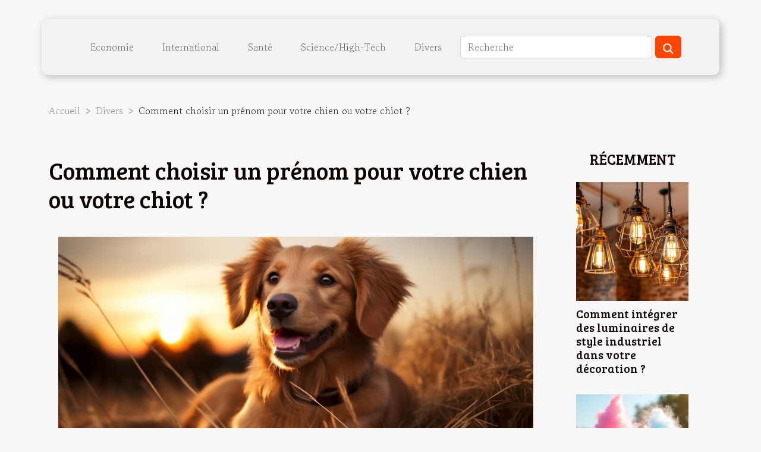

--- FILE ---
content_type: text/html; charset=UTF-8
request_url: https://www.fxdeguibert.com/comment-choisir-un-prenom-pour-votre-chien-ou-votre-chiot
body_size: 9919
content:
<!DOCTYPE html>
    <html lang="fr">
<head>
    <meta charset="utf-8">
    <title>Comment choisir un prénom pour votre chien ou votre chiot ?  - www.fxdeguibert.com</title>

<meta name="description" content="">

<meta name="robots" content="index,follow" />
<link rel="icon" type="image/png" href="/favicon.png" />


    <meta name="viewport" content="width=device-width, initial-scale=1">
    <link rel="stylesheet" href="/css/style2.css">
</head>
<body>
    <header>
    <div class="container-fluid d-flex justify-content-center">
        <nav class="navbar container navbar-expand-xl m-0 pt-3 pb-3">
            <div class="container-fluid">
                <button class="navbar-toggler" type="button" data-bs-toggle="collapse" data-bs-target="#navbarSupportedContent" aria-controls="navbarSupportedContent" aria-expanded="false" aria-label="Toggle navigation">
                    <svg xmlns="http://www.w3.org/2000/svg" fill="currentColor" class="bi bi-list" viewBox="0 0 16 16">
                        <path fill-rule="evenodd" d="M2.5 12a.5.5 0 0 1 .5-.5h10a.5.5 0 0 1 0 1H3a.5.5 0 0 1-.5-.5m0-4a.5.5 0 0 1 .5-.5h10a.5.5 0 0 1 0 1H3a.5.5 0 0 1-.5-.5m0-4a.5.5 0 0 1 .5-.5h10a.5.5 0 0 1 0 1H3a.5.5 0 0 1-.5-.5"></path>
                    </svg>
                </button>
                <div class="collapse navbar-collapse" id="navbarSupportedContent">
                    <ul class="navbar-nav">
                                                    <li class="nav-item">
    <a href="/economie" class="nav-link">Economie</a>
    </li>
                                    <li class="nav-item">
    <a href="/international" class="nav-link">International</a>
    </li>
                                    <li class="nav-item">
    <a href="/sante" class="nav-link">Santé</a>
    </li>
                                    <li class="nav-item">
    <a href="/sciencehigh-tech" class="nav-link">Science/High-Tech</a>
    </li>
                                    <li class="nav-item">
    <a href="/divers" class="nav-link">Divers</a>
    </li>
                            </ul>
                    <form class="d-flex" role="search" method="get" action="/search">
    <input type="search" class="form-control"  name="q" placeholder="Recherche" aria-label="Recherche"  pattern=".*\S.*" required>
    <button type="submit" class="btn">
        <svg xmlns="http://www.w3.org/2000/svg" width="18px" height="18px" fill="currentColor" viewBox="0 0 512 512">
                    <path d="M416 208c0 45.9-14.9 88.3-40 122.7L502.6 457.4c12.5 12.5 12.5 32.8 0 45.3s-32.8 12.5-45.3 0L330.7 376c-34.4 25.2-76.8 40-122.7 40C93.1 416 0 322.9 0 208S93.1 0 208 0S416 93.1 416 208zM208 352a144 144 0 1 0 0-288 144 144 0 1 0 0 288z"/>
                </svg>
    </button>
</form>
                </div>
            </div>
        </nav>
    </div>
</header>
<div class="container">
        <nav aria-label="breadcrumb"
               style="--bs-breadcrumb-divider: '&gt;';" >
            <ol class="breadcrumb">
                <li class="breadcrumb-item"><a href="/">Accueil</a></li>
                                    <li class="breadcrumb-item  active ">
                        <a href="/divers" title="Divers">Divers</a>                    </li>
                                <li class="breadcrumb-item">
                    Comment choisir un prénom pour votre chien ou votre chiot ?                </li>
            </ol>
        </nav>
    </div>
<div class="container-fluid">
    <main class="container sidebar-minimal mt-2">
        <div class="row">
            <div class="col-lg-9 order-1 order-lg-2 col-12 main">

                                    <h1>
                        Comment choisir un prénom pour votre chien ou votre chiot ?                    </h1>
                
                    <img class="img-fluid" src="/images/comment-choisir-un-prenom-pour-votre-chien-ou-votre-chiot.jpg" alt="Comment choisir un prénom pour votre chien ou votre chiot ?">                                <article class="container main" ><details  open >
                    <summary>Sommaire</summary>
        
                                    <ol>
                                        <li>
                        <a href="javascript:;" onclick="document.querySelector('#anchor_0').scrollIntoView();">L’importance du son dans le prénom de votre chien</a>
                    </li>
                                                                                    <li>
                        <a href="javascript:;" onclick="document.querySelector('#anchor_1').scrollIntoView();">En fonction de la race</a>
                    </li>
                                                                                    <li>
                        <a href="javascript:;" onclick="document.querySelector('#anchor_2').scrollIntoView();">La signification du prénom de votre chien</a>
                    </li>
                                                            </ol>
                        </details>

                    <div><h1 style="text-align:justify">&nbsp;</h1>
<p>&nbsp;</p>
<p style="text-align:justify"><span style="background-color:transparent;color:#000000">Vous avez l'intention de payer un chiot dans votre maison et vous réfléchissez à quel nom lui donnez. Le nom que vous allez lui donner aura d’importance sur tout son parcours et sa vie en général. Qu’il soit éduquer à la maison ou suivre un cours de dressage, c'est ce non qu’il aille toujours, utilisez. Voici ici des pistes pour choisir un prénom à votre chien qu’il va apprécier.</span></p>
<p>&nbsp;</p>
<h2 id="anchor_0" style="text-align:justify"><span style="background-color:transparent;color:#2e75b5">L’importance du son dans le prénom de votre chien</span></h2>
<p>&nbsp;</p>
<p style="text-align:justify"><span style="background-color:transparent;color:#000000">Le prénom que vous allez choisir pour votre chien ne doit pas être trop long, ainsi, il aura de la facilité pour vite le garder. Vous devez vous-même avoir de la faciliter à répéter le nom plusieurs fois&nbsp;</span><a href="https://nom-chien.com/noms-de-chiens/">parcourir ce site</a><span style="background-color:transparent;color:#000000"> pour savoir le faire. Concentrez-vous sur des consonnes qui émettent plus d’énergie, par exemple le T, le K&nbsp;et le M. Le nom de votre chien pourra facile fait d’effet quand vous l’exercez, avec deux syllabes au plus sera encore plus parfait.</span></p>
<p>&nbsp;</p>
<h2 id="anchor_1" style="text-align:justify"><span style="background-color:transparent;color:#2e75b5">En fonction de la race</span></h2>
<p>&nbsp;</p>
<p style="text-align:justify"><span style="background-color:transparent;color:#000000">Vous êtes libre de choisir le prénom qui vous plaît pour votre chien, c'est normal. Mais choisir un prénom selon la race de votre chien est encore plus merveilleux. Cela vous permet de choisir le prénom en fonction de la beauté du chien et de la taille de sa race, de là de façon dont vous l’adorez. Vous pouvez pratiquer ce critère pour toutes les races de chien ou chiot de poils long ou mignon.</span></p>
<p>&nbsp;</p>
<h2 id="anchor_2" style="text-align:justify"><span style="background-color:transparent;color:#2e75b5">La signification du prénom de votre chien</span></h2>
<p>&nbsp;</p>
<p style="text-align:justify"><span style="background-color:transparent;color:#000000">Il est important que le prénom de votre chien soit praticable, mais au-delà de cet aspect, il y a aussi d’autre point. La signification de ce prénom comme vous avez l’habitude de tenu compte des significations pour le prénom de vos enfants. C’est aussi possible pour le prénom de votre chien, son origine du prénom et la signification.</span></p><div></article>            </div>
            <aside class="col-lg-3 order-2 order-lg-2 col-12 aside-right">
                <div class="list-img-none">
                    <h2>Récemment</h2>                            <section>
                    <figure><a href="/comment-integrer-des-luminaires-de-style-industriel-dans-votre-decoration" title="Comment intégrer des luminaires de style industriel dans votre décoration ?"><img class="img-fluid" src="/images/comment-integrer-des-luminaires-de-style-industriel-dans-votre-decoration.jpeg" alt="Comment intégrer des luminaires de style industriel dans votre décoration ?"></a></figure><figcaption>Comment intégrer des luminaires de style industriel dans votre décoration ?</figcaption>                    <div>
                                                <h3><a href="/comment-integrer-des-luminaires-de-style-industriel-dans-votre-decoration" title="Comment intégrer des luminaires de style industriel dans votre décoration ?">Comment intégrer des luminaires de style industriel dans votre décoration ?</a></h3>                    </div>
                </section>
                            <section>
                    <figure><a href="/comment-choisir-la-meilleure-machine-pour-faire-des-barbes-a-papa" title="Comment choisir la meilleure machine pour faire des barbes à papa ?"><img class="img-fluid" src="/images/comment-choisir-la-meilleure-machine-pour-faire-des-barbes-a-papa.jpg" alt="Comment choisir la meilleure machine pour faire des barbes à papa ?"></a></figure><figcaption>Comment choisir la meilleure machine pour faire des barbes à papa ?</figcaption>                    <div>
                                                <h3><a href="/comment-choisir-la-meilleure-machine-pour-faire-des-barbes-a-papa" title="Comment choisir la meilleure machine pour faire des barbes à papa ?">Comment choisir la meilleure machine pour faire des barbes à papa ?</a></h3>                    </div>
                </section>
                            <section>
                    <figure><a href="/les-meilleures-pratiques-pour-le-maintien-de-vos-equipements-en-zone-atex" title="Les meilleures pratiques pour le maintien de vos équipements en zone ATEX"><img class="img-fluid" src="/images/les-meilleures-pratiques-pour-le-maintien-de-vos-equipements-en-zone-atex.jpeg" alt="Les meilleures pratiques pour le maintien de vos équipements en zone ATEX"></a></figure><figcaption>Les meilleures pratiques pour le maintien de vos équipements en zone ATEX</figcaption>                    <div>
                                                <h3><a href="/les-meilleures-pratiques-pour-le-maintien-de-vos-equipements-en-zone-atex" title="Les meilleures pratiques pour le maintien de vos équipements en zone ATEX">Les meilleures pratiques pour le maintien de vos équipements en zone ATEX</a></h3>                    </div>
                </section>
                            <section>
                    <figure><a href="/optimiser-la-performance-de-votre-moto-avec-des-reglages-simples" title="Optimiser la performance de votre moto avec des réglages simples"><img class="img-fluid" src="/images/optimiser-la-performance-de-votre-moto-avec-des-reglages-simples.jpg" alt="Optimiser la performance de votre moto avec des réglages simples"></a></figure><figcaption>Optimiser la performance de votre moto avec des réglages simples</figcaption>                    <div>
                                                <h3><a href="/optimiser-la-performance-de-votre-moto-avec-des-reglages-simples" title="Optimiser la performance de votre moto avec des réglages simples">Optimiser la performance de votre moto avec des réglages simples</a></h3>                    </div>
                </section>
                            <section>
                    <figure><a href="/comprendre-les-reglementations-solas-et-leur-impact-sur-la-securite-maritime" title="Comprendre les réglementations SOLAS et leur impact sur la sécurité maritime"><img class="img-fluid" src="/images/comprendre-les-reglementations-solas-et-leur-impact-sur-la-securite-maritime.jpeg" alt="Comprendre les réglementations SOLAS et leur impact sur la sécurité maritime"></a></figure><figcaption>Comprendre les réglementations SOLAS et leur impact sur la sécurité maritime</figcaption>                    <div>
                                                <h3><a href="/comprendre-les-reglementations-solas-et-leur-impact-sur-la-securite-maritime" title="Comprendre les réglementations SOLAS et leur impact sur la sécurité maritime">Comprendre les réglementations SOLAS et leur impact sur la sécurité maritime</a></h3>                    </div>
                </section>
                                    </div>
            </aside>
        </div>
        <section class="column-3">

        <div class="container">
            <h2>Similaire</h2>            <div class="row">
                                    <div class="col-12 col-md-5 col-lg-4 item">

                        <figure><a href="/comment-integrer-des-luminaires-de-style-industriel-dans-votre-decoration" title="Comment intégrer des luminaires de style industriel dans votre décoration ?"><img class="img-fluid" src="/images/comment-integrer-des-luminaires-de-style-industriel-dans-votre-decoration.jpeg" alt="Comment intégrer des luminaires de style industriel dans votre décoration ?"></a></figure><figcaption>Comment intégrer des luminaires de style industriel dans votre décoration ?</figcaption>                        <div>
                            <h3><a href="/comment-integrer-des-luminaires-de-style-industriel-dans-votre-decoration" title="Comment intégrer des luminaires de style industriel dans votre décoration ?">Comment intégrer des luminaires de style industriel dans votre décoration ?</a></h3>                        </div>
                        <time datetime="2026-01-20 23:56:05">20 janvier 2026 23:56</time>                        
                        <div>
Envie de donner du caractère à votre intérieur ? Les luminaires de style industriel s’imposent comme un choix parfait pour insuffler une ambiance urbaine et authentique à votre décoration. Grâce à leur design unique et à leur polyvalence, ils permettent de transformer chaque pièce en un espace...</div>                                            </div>

                                                        <div class="col-12 col-md-5 col-lg-4 item">

                        <figure><a href="/comment-choisir-la-meilleure-machine-pour-faire-des-barbes-a-papa" title="Comment choisir la meilleure machine pour faire des barbes à papa ?"><img class="img-fluid" src="/images/comment-choisir-la-meilleure-machine-pour-faire-des-barbes-a-papa.jpg" alt="Comment choisir la meilleure machine pour faire des barbes à papa ?"></a></figure><figcaption>Comment choisir la meilleure machine pour faire des barbes à papa ?</figcaption>                        <div>
                            <h3><a href="/comment-choisir-la-meilleure-machine-pour-faire-des-barbes-a-papa" title="Comment choisir la meilleure machine pour faire des barbes à papa ?">Comment choisir la meilleure machine pour faire des barbes à papa ?</a></h3>                        </div>
                        <time datetime="2026-01-15 10:12:08">15 janvier 2026 10:12</time>                        
                        <div>
L'univers sucré de la barbe à papa suscite la curiosité des gourmands de tous âges et s’invite désormais à la maison comme dans les fêtes foraines. Cependant, choisir la machine idéale peut s’avérer complexe face à la diversité des modèles et des fonctionnalités proposées. Laissez-vous guider à...</div>                                            </div>

                                                        <div class="col-12 col-md-5 col-lg-4 item">

                        <figure><a href="/optimiser-la-performance-de-votre-moto-avec-des-reglages-simples" title="Optimiser la performance de votre moto avec des réglages simples"><img class="img-fluid" src="/images/optimiser-la-performance-de-votre-moto-avec-des-reglages-simples.jpg" alt="Optimiser la performance de votre moto avec des réglages simples"></a></figure><figcaption>Optimiser la performance de votre moto avec des réglages simples</figcaption>                        <div>
                            <h3><a href="/optimiser-la-performance-de-votre-moto-avec-des-reglages-simples" title="Optimiser la performance de votre moto avec des réglages simples">Optimiser la performance de votre moto avec des réglages simples</a></h3>                        </div>
                        <time datetime="2026-01-03 01:03:36">3 janvier 2026 01:03</time>                        
                        <div>
Donner un coup de boost à sa moto ne demande pas forcément des compétences avancées ou des outils sophistiqués. Quelques réglages bien choisis suffisent à ressentir une nette amélioration lors de chaque sortie. Découvrez comment transformer l’expérience de conduite grâce à des astuces accessibles...</div>                                            </div>

                                </div>
            <div class="row">
                                                    <div class="col-12 col-md-5 col-lg-4 item">

                        <figure><a href="/comment-les-objets-de-collection-creent-ils-une-ambiance-nostalgie" title="Comment les objets de collection créent-ils une ambiance nostalgie ?"><img class="img-fluid" src="/images/comment-les-objets-de-collection-creent-ils-une-ambiance-nostalgie.jpeg" alt="Comment les objets de collection créent-ils une ambiance nostalgie ?"></a></figure><figcaption>Comment les objets de collection créent-ils une ambiance nostalgie ?</figcaption>                        <div>
                            <h3><a href="/comment-les-objets-de-collection-creent-ils-une-ambiance-nostalgie" title="Comment les objets de collection créent-ils une ambiance nostalgie ?">Comment les objets de collection créent-ils une ambiance nostalgie ?</a></h3>                        </div>
                        <time datetime="2025-10-02 10:06:03">2 octobre 2025 10:06</time>                        
                        <div>
Les objets de collection éveillent en chacun un sentiment particulier, un doux mélange de souvenirs et d'émotions partagées. Plonger dans le monde des collections, c’est s’offrir une parenthèse hors du temps, où chaque pièce raconte une histoire et réactive la mémoire collective. Découvrez...</div>                                            </div>

                                                        <div class="col-12 col-md-5 col-lg-4 item">

                        <figure><a href="/quel-est-le-meilleur-kit-de-renovation-pour-le-cuir" title="Quel est le meilleur kit de rénovation pour le cuir ?"><img class="img-fluid" src="/images/Design-sans-titre-2025-10-01-T160932-378.jpg" alt="Quel est le meilleur kit de rénovation pour le cuir ?"></a></figure><figcaption>Quel est le meilleur kit de rénovation pour le cuir ?</figcaption>                        <div>
                            <h3><a href="/quel-est-le-meilleur-kit-de-renovation-pour-le-cuir" title="Quel est le meilleur kit de rénovation pour le cuir ?">Quel est le meilleur kit de rénovation pour le cuir ?</a></h3>                        </div>
                        <time datetime="2025-10-01 16:12:04">1 octobre 2025 16:12</time>                        
                        <div>La rénovation du cuir permet de prolonger la durée de vie d’un meuble, de vêtements ou d’accessoires. En effet, le cuir, matériau vivant et sensible, a besoin de produits adaptés pour retrouver toute sa souplesse et son éclat ; les alternatives chimiques agressives peuvent altérer sa texture et sa...</div>                                            </div>

                                                        <div class="col-12 col-md-5 col-lg-4 item">

                        <figure><a href="/comment-le-compostage-en-appartement-contribue-t-il-a-un-style-de-vie-durable" title="Comment le compostage en appartement contribue-t-il à un style de vie durable ?"><img class="img-fluid" src="/images/comment-le-compostage-en-appartement-contribue-t-il-a-un-style-de-vie-durable.jpeg" alt="Comment le compostage en appartement contribue-t-il à un style de vie durable ?"></a></figure><figcaption>Comment le compostage en appartement contribue-t-il à un style de vie durable ?</figcaption>                        <div>
                            <h3><a href="/comment-le-compostage-en-appartement-contribue-t-il-a-un-style-de-vie-durable" title="Comment le compostage en appartement contribue-t-il à un style de vie durable ?">Comment le compostage en appartement contribue-t-il à un style de vie durable ?</a></h3>                        </div>
                        <time datetime="2025-09-05 19:46:10">5 septembre 2025 19:46</time>                        
                        <div>
Le compostage en appartement séduit de plus en plus d’urbains soucieux de l’environnement. Cette pratique, accessible à tous, permet de transformer ses déchets organiques en ressource précieuse, même sans jardin. Plongez dans les bénéfices écologiques, économiques et pratiques du compostage...</div>                                            </div>

                                </div>
            <div class="row">
                                                    <div class="col-12 col-md-5 col-lg-4 item">

                        <figure><a href="/choisir-la-meilleure-annexe-pneumatique-pour-votre-bateau" title="Choisir la meilleure annexe pneumatique pour votre bateau"><img class="img-fluid" src="/images/choisir-la-meilleure-annexe-pneumatique-pour-votre-bateau.jpeg" alt="Choisir la meilleure annexe pneumatique pour votre bateau"></a></figure><figcaption>Choisir la meilleure annexe pneumatique pour votre bateau</figcaption>                        <div>
                            <h3><a href="/choisir-la-meilleure-annexe-pneumatique-pour-votre-bateau" title="Choisir la meilleure annexe pneumatique pour votre bateau">Choisir la meilleure annexe pneumatique pour votre bateau</a></h3>                        </div>
                        <time datetime="2025-06-19 09:44:04">19 juin 2025 09:44</time>                        
                        <div>
Choisir la meilleure annexe pneumatique pour votre bateau n’est jamais une démarche anodine. Ce choix déterminant influence votre sécurité, votre confort et votre expérience en mer. Naviguer à travers les spécificités techniques et les besoins individuels peut sembler complexe, mais les sections...</div>                                            </div>

                                                        <div class="col-12 col-md-5 col-lg-4 item">

                        <figure><a href="/comment-planifier-des-vacances-inoubliables-etapes-et-conseils" title="Comment planifier des vacances inoubliables : étapes et conseils"><img class="img-fluid" src="/images/comment-planifier-des-vacances-inoubliables-etapes-et-conseils.jpeg" alt="Comment planifier des vacances inoubliables : étapes et conseils"></a></figure><figcaption>Comment planifier des vacances inoubliables : étapes et conseils</figcaption>                        <div>
                            <h3><a href="/comment-planifier-des-vacances-inoubliables-etapes-et-conseils" title="Comment planifier des vacances inoubliables : étapes et conseils">Comment planifier des vacances inoubliables : étapes et conseils</a></h3>                        </div>
                        <time datetime="2025-04-30 11:50:04">30 avril 2025 11:50</time>                        
                        <div>
Chacun aspire à créer des souvenirs impérissables lors de l'organisation de ses vacances. Entre les étendues de sable fin, les découvertes culturelles ou les aventures inédites, il existe une multitude de façons de rendre un séjour exceptionnel. Cet article offre un guide détaillé pour aider le...</div>                                            </div>

                                                        <div class="col-12 col-md-5 col-lg-4 item">

                        <figure><a href="/comment-organiser-une-chasse-au-tresor-educative-pour-enfants" title="Comment organiser une chasse au trésor éducative pour enfants"><img class="img-fluid" src="/images/comment-organiser-une-chasse-au-tresor-educative-pour-enfants.jpeg" alt="Comment organiser une chasse au trésor éducative pour enfants"></a></figure><figcaption>Comment organiser une chasse au trésor éducative pour enfants</figcaption>                        <div>
                            <h3><a href="/comment-organiser-une-chasse-au-tresor-educative-pour-enfants" title="Comment organiser une chasse au trésor éducative pour enfants">Comment organiser une chasse au trésor éducative pour enfants</a></h3>                        </div>
                        <time datetime="2025-04-17 01:10:07">17 avril 2025 01:10</time>                        
                        <div>
La chasse au trésor est une activité ludique qui a traversé les âges, captivant l'imagination des petits comme des grands. Au-delà de son aspect divertissant, elle peut se transformer en un puissant outil pédagogique, offrant une expérience éducative inoubliable aux enfants. Cet exposé propose...</div>                                            </div>

                                </div>
            <div class="row">
                                                    <div class="col-12 col-md-5 col-lg-4 item">

                        <figure><a href="/guide-complet-pour-entretenir-et-nettoyer-votre-hotte-aspirante-integree" title="Guide complet pour entretenir et nettoyer votre hotte aspirante intégrée"><img class="img-fluid" src="/images/guide-complet-pour-entretenir-et-nettoyer-votre-hotte-aspirante-integree.jpeg" alt="Guide complet pour entretenir et nettoyer votre hotte aspirante intégrée"></a></figure><figcaption>Guide complet pour entretenir et nettoyer votre hotte aspirante intégrée</figcaption>                        <div>
                            <h3><a href="/guide-complet-pour-entretenir-et-nettoyer-votre-hotte-aspirante-integree" title="Guide complet pour entretenir et nettoyer votre hotte aspirante intégrée">Guide complet pour entretenir et nettoyer votre hotte aspirante intégrée</a></h3>                        </div>
                        <time datetime="2025-02-20 00:20:05">20 février 2025 00:20</time>                        
                        <div>
La hotte aspirante intégrée est un élément central de toute cuisine moderne, assurant une évacuation efficace des fumées et des odeurs. Néanmoins, pour garantir son fonctionnement optimal et prolonger sa durée de vie, un entretien régulier s'impose. Ce guide a pour objectif de vous accompagner...</div>                                            </div>

                                                        <div class="col-12 col-md-5 col-lg-4 item">

                        <figure><a href="/guide-de-degustation-pour-les-vins-de-haute-qualite-dargentine" title="Guide de dégustation pour les vins de haute qualité d&#039;Argentine"><img class="img-fluid" src="/images/guide-de-degustation-pour-les-vins-de-haute-qualite-dargentine.jpg" alt="Guide de dégustation pour les vins de haute qualité d&#039;Argentine"></a></figure><figcaption>Guide de dégustation pour les vins de haute qualité d'Argentine</figcaption>                        <div>
                            <h3><a href="/guide-de-degustation-pour-les-vins-de-haute-qualite-dargentine" title="Guide de dégustation pour les vins de haute qualité d&#039;Argentine">Guide de dégustation pour les vins de haute qualité d'Argentine</a></h3>                        </div>
                        <time datetime="2025-01-21 23:50:06">21 janvier 2025 23:50</time>                        
                        <div>
La terre fertile et le climat propice de l'Argentine sont un gage de qualité pour les vins qui y prennent racine. Ce guide vous invite à explorer les arômes et saveurs distinctives des vins de haute qualité d'Argentine, véritables joyaux œnologiques. Plongez dans l'univers de la dégustation, où...</div>                                            </div>

                                                        <div class="col-12 col-md-5 col-lg-4 item">

                        <figure><a href="/exploration-des-meilleurs-restaurants-traditionnels-a-miami-platja" title="Exploration des meilleurs restaurants traditionnels à Miami Platja"><img class="img-fluid" src="/images/exploration-des-meilleurs-restaurants-traditionnels-a-miami-platja.jpg" alt="Exploration des meilleurs restaurants traditionnels à Miami Platja"></a></figure><figcaption>Exploration des meilleurs restaurants traditionnels à Miami Platja</figcaption>                        <div>
                            <h3><a href="/exploration-des-meilleurs-restaurants-traditionnels-a-miami-platja" title="Exploration des meilleurs restaurants traditionnels à Miami Platja">Exploration des meilleurs restaurants traditionnels à Miami Platja</a></h3>                        </div>
                        <time datetime="2024-12-27 09:30:10">27 décembre 2024 09:30</time>                        
                        <div>
La gastronomie est indissociable de l'expérience de voyage, révélant les saveurs et traditions d'une région à travers ses plats typiques. À Miami Platja, ce n'est pas l'authenticité qui manque lorsqu'il s'agit de déguster des mets traditionnels. Cet écrit propose une exploration culinaire à...</div>                                            </div>

                                </div>
            <div class="row">
                                                    <div class="col-12 col-md-5 col-lg-4 item">

                        <figure><a href="/guide-ultime-pour-organiser-son-dressing-par-saison" title="Guide ultime pour organiser son dressing par saison"><img class="img-fluid" src="/images/guide-ultime-pour-organiser-son-dressing-par-saison.jpeg" alt="Guide ultime pour organiser son dressing par saison"></a></figure><figcaption>Guide ultime pour organiser son dressing par saison</figcaption>                        <div>
                            <h3><a href="/guide-ultime-pour-organiser-son-dressing-par-saison" title="Guide ultime pour organiser son dressing par saison">Guide ultime pour organiser son dressing par saison</a></h3>                        </div>
                        <time datetime="2024-09-17 01:00:05">17 septembre 2024 01:00</time>                        
                        <div>
Le changement de saison est souvent le moment idéal pour réorganiser son espace de vie et particulièrement son dressing. En triant ses vêtements par saison, on optimise non seulement l'espace, mais on facilite également la routine quotidienne. Découvrez dans cet exposé comment transformer votre...</div>                                            </div>

                                                        <div class="col-12 col-md-5 col-lg-4 item">

                        <figure><a href="/comment-choisir-un-tableau-deco-pour-chaque-piece-de-la-maison" title="Comment choisir un tableau déco pour chaque pièce de la maison"><img class="img-fluid" src="/images/comment-choisir-un-tableau-deco-pour-chaque-piece-de-la-maison.jpeg" alt="Comment choisir un tableau déco pour chaque pièce de la maison"></a></figure><figcaption>Comment choisir un tableau déco pour chaque pièce de la maison</figcaption>                        <div>
                            <h3><a href="/comment-choisir-un-tableau-deco-pour-chaque-piece-de-la-maison" title="Comment choisir un tableau déco pour chaque pièce de la maison">Comment choisir un tableau déco pour chaque pièce de la maison</a></h3>                        </div>
                        <time datetime="2024-07-06 00:42:06">6 juillet 2024 00:42</time>                        
                        <div>
La décoration intérieure est un domaine passionnant et dynamique, où l'expression personnelle rencontre l'harmonie des espaces. Au cœur de cette expression se trouvent les tableaux décoratifs, éléments vibrants qui apportent caractère et émotion à chaque pièce. Le choix de ces œuvres peut...</div>                                            </div>

                                                        <div class="col-12 col-md-5 col-lg-4 item">

                        <figure><a href="/comment-choisir-sa-couverture-moto-selon-son-style-de-vie" title="Comment choisir sa couverture moto selon son style de vie"><img class="img-fluid" src="/images/comment-choisir-sa-couverture-moto-selon-son-style-de-vie.jpg" alt="Comment choisir sa couverture moto selon son style de vie"></a></figure><figcaption>Comment choisir sa couverture moto selon son style de vie</figcaption>                        <div>
                            <h3><a href="/comment-choisir-sa-couverture-moto-selon-son-style-de-vie" title="Comment choisir sa couverture moto selon son style de vie">Comment choisir sa couverture moto selon son style de vie</a></h3>                        </div>
                        <time datetime="2024-07-02 16:12:06">2 juillet 2024 16:12</time>                        
                        <div>
La moto, bien plus qu'un moyen de transport, est le reflet d'un style de vie et d'une passion. Choisir sa couverture moto ne se fait pas à la légère et doit être en harmonie avec les besoins et les habitudes de chaque motard. Que ce soit pour les balades du dimanche, les trajets urbains...</div>                                            </div>

                                </div>
            <div class="row">
                                                    <div class="col-12 col-md-5 col-lg-4 item">

                        <figure><a href="/comment-choisir-et-styliser-une-robe-vert-deau-pour-chaque-saison" title="Comment choisir et styliser une robe vert d&#039;eau pour chaque saison"><img class="img-fluid" src="/images/comment-choisir-et-styliser-une-robe-vert-deau-pour-chaque-saison.jpeg" alt="Comment choisir et styliser une robe vert d&#039;eau pour chaque saison"></a></figure><figcaption>Comment choisir et styliser une robe vert d'eau pour chaque saison</figcaption>                        <div>
                            <h3><a href="/comment-choisir-et-styliser-une-robe-vert-deau-pour-chaque-saison" title="Comment choisir et styliser une robe vert d&#039;eau pour chaque saison">Comment choisir et styliser une robe vert d'eau pour chaque saison</a></h3>                        </div>
                        <time datetime="2024-06-29 16:54:05">29 juin 2024 16:54</time>                        
                        <div>
Lorsque l'on évoque l'élégance et la fraîcheur dans le monde de la mode, la robe vert d'eau surgit comme une évidence. Cette teinte, à la fois douce et vivifiante, attire les regards et confère une certaine poésie à la silhouette. Mais comment s'approprier cette couleur pour chaque saison et...</div>                                            </div>

                                                        <div class="col-12 col-md-5 col-lg-4 item">

                        <figure><a href="/comment-coordonner-efficacement-les-differents-corps-de-metier-lors-dune-renovation-de-salle-de-bain" title="Comment coordonner efficacement les différents corps de métier lors d&#039;une rénovation de salle de bain"><img class="img-fluid" src="/images/comment-coordonner-efficacement-les-differents-corps-de-metier-lors-dune-renovation-de-salle-de-bain.jpeg" alt="Comment coordonner efficacement les différents corps de métier lors d&#039;une rénovation de salle de bain"></a></figure><figcaption>Comment coordonner efficacement les différents corps de métier lors d'une rénovation de salle de bain</figcaption>                        <div>
                            <h3><a href="/comment-coordonner-efficacement-les-differents-corps-de-metier-lors-dune-renovation-de-salle-de-bain" title="Comment coordonner efficacement les différents corps de métier lors d&#039;une rénovation de salle de bain">Comment coordonner efficacement les différents corps de métier lors d'une rénovation de salle de bain</a></h3>                        </div>
                        <time datetime="2024-06-23 02:04:03">23 juin 2024 02:04</time>                        
                        <div>
La rénovation d'une salle de bain est un projet d'envergure qui implique la coordination de nombreux corps de métier. De la plomberie à l'électricité, en passant par la menuiserie et le carrelage, chaque étape se doit d'être orchestrée avec minutie pour garantir un résultat à la hauteur des...</div>                                            </div>

                                                        <div class="col-12 col-md-5 col-lg-4 item">

                        <figure><a href="/guide-complet-pour-choisir-le-carrelage-parfait-pour-chaque-piece-de-votre-maison" title="Guide complet pour choisir le carrelage parfait pour chaque pièce de votre maison"><img class="img-fluid" src="/images/guide-complet-pour-choisir-le-carrelage-parfait-pour-chaque-piece-de-votre-maison.jpeg" alt="Guide complet pour choisir le carrelage parfait pour chaque pièce de votre maison"></a></figure><figcaption>Guide complet pour choisir le carrelage parfait pour chaque pièce de votre maison</figcaption>                        <div>
                            <h3><a href="/guide-complet-pour-choisir-le-carrelage-parfait-pour-chaque-piece-de-votre-maison" title="Guide complet pour choisir le carrelage parfait pour chaque pièce de votre maison">Guide complet pour choisir le carrelage parfait pour chaque pièce de votre maison</a></h3>                        </div>
                        <time datetime="2024-06-20 03:56:46">20 juin 2024 03:56</time>                        
                        <div>
Lorsqu'il s'agit de métamorphoser l'ambiance d'un intérieur, le choix du carrelage joue un rôle prépondérant. Ce revêtement durable et esthétique peut définir le caractère de chaque pièce de la maison, tout en répondant à des critères pratiques et techniques. Que ce soit pour la salle de bains,...</div>                                            </div>

                                </div>
            <div class="row">
                                                    <div class="col-12 col-md-5 col-lg-4 item">

                        <figure><a href="/levolution-des-designs-de-structures-gonflables-de-la-publicite-a-lart" title="L&#039;évolution des designs de structures gonflables : de la publicité à l&#039;art"><img class="img-fluid" src="/images/levolution-des-designs-de-structures-gonflables-de-la-publicite-a-lart.jpg" alt="L&#039;évolution des designs de structures gonflables : de la publicité à l&#039;art"></a></figure><figcaption>L'évolution des designs de structures gonflables : de la publicité à l'art</figcaption>                        <div>
                            <h3><a href="/levolution-des-designs-de-structures-gonflables-de-la-publicite-a-lart" title="L&#039;évolution des designs de structures gonflables : de la publicité à l&#039;art">L'évolution des designs de structures gonflables : de la publicité à l'art</a></h3>                        </div>
                        <time datetime="2024-02-19 00:04:04">19 février 2024 00:04</time>                        
                        <div>
Les structures gonflables ont connu une transformation fascinante, passant d'outils promotionnels colorés à des objets d'art à part entière qui interpellent et éblouissent. Cet essor créatif s'inscrit dans une évolution où fonctionnalité et esthétisme s'entremêlent de manière surprenante....</div>                                            </div>

                                                        <div class="col-12 col-md-5 col-lg-4 item">

                        <figure><a href="/des-cadeaux-qui-rapprochent-selection-didees-pour-fortifier-les-liens-familiaux" title="Des cadeaux qui rapprochent : Sélection d&#039;idées pour fortifier les liens familiaux"><img class="img-fluid" src="/images/des-cadeaux-qui-rapprochent-selection-didees-pour-fortifier-les-liens-familiaux.jpeg" alt="Des cadeaux qui rapprochent : Sélection d&#039;idées pour fortifier les liens familiaux"></a></figure><figcaption>Des cadeaux qui rapprochent : Sélection d'idées pour fortifier les liens familiaux</figcaption>                        <div>
                            <h3><a href="/des-cadeaux-qui-rapprochent-selection-didees-pour-fortifier-les-liens-familiaux" title="Des cadeaux qui rapprochent : Sélection d&#039;idées pour fortifier les liens familiaux">Des cadeaux qui rapprochent : Sélection d'idées pour fortifier les liens familiaux</a></h3>                        </div>
                        <time datetime="2023-11-24 00:54:02">24 novembre 2023 00:54</time>                        
                        <div>
La magie des liens familiaux réside dans les moments partagés et les souvenirs créés ensemble. Dans la quête de renforcer ces liens précieux, le choix d'un présent peut s'avérer être un vecteur significatif de rapprochement. Alors que la vie quotidienne s'accélère et que le temps nous échappe...</div>                                            </div>

                                                        <div class="col-12 col-md-5 col-lg-4 item">

                        <figure><a href="/comment-les-electriciens-en-essonne-contribuent-a-la-securite-electrique-des-batiments" title="Comment les électriciens en Essonne contribuent à la sécurité électrique des bâtiments"><img class="img-fluid" src="/images/comment-les-electriciens-en-essonne-contribuent-a-la-securite-electrique-des-batiments.jpg" alt="Comment les électriciens en Essonne contribuent à la sécurité électrique des bâtiments"></a></figure><figcaption>Comment les électriciens en Essonne contribuent à la sécurité électrique des bâtiments</figcaption>                        <div>
                            <h3><a href="/comment-les-electriciens-en-essonne-contribuent-a-la-securite-electrique-des-batiments" title="Comment les électriciens en Essonne contribuent à la sécurité électrique des bâtiments">Comment les électriciens en Essonne contribuent à la sécurité électrique des bâtiments</a></h3>                        </div>
                        <time datetime="2023-11-11 16:04:02">11 novembre 2023 16:04</time>                        
                        <div>
Dans l’univers de l’électricité, la sécurité est un sujet qui suscite à la fois intérêt et vigilance. En Essonne, les électriciens jouent un rôle prépondérant dans la protection des individus et des infrastructures contre les risques électriques. Leurs compétences et leur savoir-faire sont des...</div>                                            </div>

                                </div>
            <div class="row">
                                                    <div class="col-12 col-md-5 col-lg-4 item">

                        <figure><a href="/que-savoir-sur-une-assurance-vi" title="Que savoir sur une assurance vie ?"><img class="img-fluid" src="/images/que-savoir-sur-une-assurance-vie.jpg" alt="Que savoir sur une assurance vie ?"></a></figure><figcaption>Que savoir sur une assurance vie ?</figcaption>                        <div>
                            <h3><a href="/que-savoir-sur-une-assurance-vi" title="Que savoir sur une assurance vie ?">Que savoir sur une assurance vie ?</a></h3>                        </div>
                        <time datetime="2023-11-06 21:44:08">6 novembre 2023 21:44</time>                        
                        <div>Aujourd’hui, l’assurance vie se révèle comme l’une des formules les plus choisies en France. Elle offre des avantages et des garanties très intéressants. Cet article présente les avantages d’une assurance vie
Quel est le fonctionnement d’une assurance vie ?
L’assurance vie a un fonctionnement bien...</div>                                            </div>

                                                        <div class="col-12 col-md-5 col-lg-4 item">

                        <figure><a href="/est-ce-possible-denvoyer-un-message-a-plusieurs-personnes-sur-whatsappe280af" title="Est-ce possible d&#039;envoyer un message à plusieurs personnes sur WhatsApp ?"><img class="img-fluid" src="/images/est-ce-possible-denvoyer-un-message-a-plusieurs-personnes-sur-whatsapp.jpg" alt="Est-ce possible d&#039;envoyer un message à plusieurs personnes sur WhatsApp ?"></a></figure><figcaption>Est-ce possible d'envoyer un message à plusieurs personnes sur WhatsApp ?</figcaption>                        <div>
                            <h3><a href="/est-ce-possible-denvoyer-un-message-a-plusieurs-personnes-sur-whatsappe280af" title="Est-ce possible d&#039;envoyer un message à plusieurs personnes sur WhatsApp ?">Est-ce possible d'envoyer un message à plusieurs personnes sur WhatsApp ?</a></h3>                        </div>
                        <time datetime="2023-11-06 21:44:00">6 novembre 2023 21:44</time>                        
                        <div>Certains utilisent WhatsApp  sans savoir qu’il est possible d'envoyer le même message à plus personnes en même temps sans utiliser de chat de groupe. Si vous souhaitez savoir comment cela se passe, lisez cet article.
Comment  envoyer un message via  une liste de  diffusion ?
Une fois la liste de...</div>                                            </div>

                                                        <div class="col-12 col-md-5 col-lg-4 item">

                        <figure><a href="/quels-sont-les-interets-de-faire-appel-a-un-avocat-specialise-en-cas-de-dommages-corporels-dus-a-un-accident" title="Quels sont les intérêts de faire appel à un avocat spécialisé en cas de dommages corporels dus à un accident ?"><img class="img-fluid" src="/images/quels-sont-les-interets-de-faire-appel-a-un-avocat-specialise-en-cas-de-dommages-corporels-dus-a-un-accident.jpeg" alt="Quels sont les intérêts de faire appel à un avocat spécialisé en cas de dommages corporels dus à un accident ?"></a></figure><figcaption>Quels sont les intérêts de faire appel à un avocat spécialisé en cas de dommages corporels dus à un accident ?</figcaption>                        <div>
                            <h3><a href="/quels-sont-les-interets-de-faire-appel-a-un-avocat-specialise-en-cas-de-dommages-corporels-dus-a-un-accident" title="Quels sont les intérêts de faire appel à un avocat spécialisé en cas de dommages corporels dus à un accident ?">Quels sont les intérêts de faire appel à un avocat spécialisé en cas de dommages corporels dus à un accident ?</a></h3>                        </div>
                        <time datetime="2023-11-01 01:28:01">1 novembre 2023 01:28</time>                        
                        <div>La survenue des accidents dans n'importe quelle circonstance peut bouleverser profondément la vie d'une personne. Les dommages corporels résultant de ces accidents peuvent engendrer des douleurs physiques, traumatismes émotionnels, et perturbations financières considérables. Dans de telles...</div>                                            </div>

                                </div>
            <div class="row">
                                                    <div class="col-12 col-md-5 col-lg-4 item">

                        <figure><a href="/la-place-des-animaux-dans-nos-cultures-et-traditions" title="La place des animaux dans nos cultures et traditions"><img class="img-fluid" src="/images/la-place-des-animaux-dans-nos-cultures-et-traditions.jpg" alt="La place des animaux dans nos cultures et traditions"></a></figure><figcaption>La place des animaux dans nos cultures et traditions</figcaption>                        <div>
                            <h3><a href="/la-place-des-animaux-dans-nos-cultures-et-traditions" title="La place des animaux dans nos cultures et traditions">La place des animaux dans nos cultures et traditions</a></h3>                        </div>
                        <time datetime="2023-08-07 14:09:47">7 août 2023 14:09</time>                        
                        <div>
Depuis toujours, les animaux occupent une place importante dans nos cultures et traditions. Des légendes ancestrales aux rituels contemporains, ils jouent des rôles variés qui reflètent notre relation complexe avec le règne animal. Dans un monde de plus en plus urbanisé et technologique, il est...</div>                                            </div>

                                                                        <div class="col-12 col-md-5 col-lg-4 empty"></div>
                                    <div class="col-12 col-md-5 col-lg-4 empty"></div>
                            </div>
        </div>
        
    </section>
                    </main>
</div>
<footer>
    <div class="container-fluid">
        <div class="container">
            <div class="row default-search">
                <div class="col-12 col-lg-4">
                    <form class="d-flex" role="search" method="get" action="/search">
    <input type="search" class="form-control"  name="q" placeholder="Recherche" aria-label="Recherche"  pattern=".*\S.*" required>
    <button type="submit" class="btn">
        <svg xmlns="http://www.w3.org/2000/svg" width="18px" height="18px" fill="currentColor" viewBox="0 0 512 512">
                    <path d="M416 208c0 45.9-14.9 88.3-40 122.7L502.6 457.4c12.5 12.5 12.5 32.8 0 45.3s-32.8 12.5-45.3 0L330.7 376c-34.4 25.2-76.8 40-122.7 40C93.1 416 0 322.9 0 208S93.1 0 208 0S416 93.1 416 208zM208 352a144 144 0 1 0 0-288 144 144 0 1 0 0 288z"/>
                </svg>
    </button>
</form>
                </div>
                <div class="col-12 col-lg-4">
                    <section>
            <div>
                <h3><a href="/economie" title="Economie">Economie</a></h3>                            </div>
        </section>
            <section>
            <div>
                <h3><a href="/international" title="International">International</a></h3>                            </div>
        </section>
            <section>
            <div>
                <h3><a href="/sante" title="Santé">Santé</a></h3>                            </div>
        </section>
            <section>
            <div>
                <h3><a href="/sciencehigh-tech" title="Science/High-Tech">Science/High-Tech</a></h3>                            </div>
        </section>
            <section>
            <div>
                <h3><a href="/divers" title="Divers">Divers</a></h3>                            </div>
        </section>
                        </div>
                <div class="col-12 col-lg-4">
                    copyright 2026 www.fxdeguibert.com
                                    </div>
            </div>
        </div>
    </div>
</footer>
    <script src="https://cdn.jsdelivr.net/npm/bootstrap@5.0.2/dist/js/bootstrap.bundle.min.js" integrity="sha384-MrcW6ZMFYlzcLA8Nl+NtUVF0sA7MsXsP1UyJoMp4YLEuNSfAP+JcXn/tWtIaxVXM" crossorigin="anonymous"></script>
    </body>
</html>
